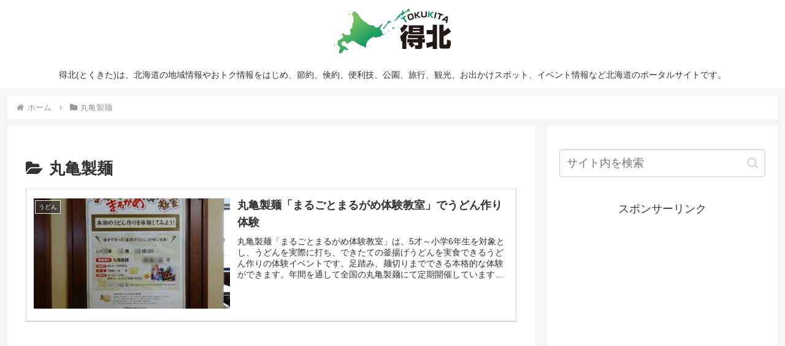

--- FILE ---
content_type: text/html; charset=utf-8
request_url: https://www.google.com/recaptcha/api2/aframe
body_size: 247
content:
<!DOCTYPE HTML><html><head><meta http-equiv="content-type" content="text/html; charset=UTF-8"></head><body><script nonce="3nc_zmSyEkvmfEeIIPm-sA">/** Anti-fraud and anti-abuse applications only. See google.com/recaptcha */ try{var clients={'sodar':'https://pagead2.googlesyndication.com/pagead/sodar?'};window.addEventListener("message",function(a){try{if(a.source===window.parent){var b=JSON.parse(a.data);var c=clients[b['id']];if(c){var d=document.createElement('img');d.src=c+b['params']+'&rc='+(localStorage.getItem("rc::a")?sessionStorage.getItem("rc::b"):"");window.document.body.appendChild(d);sessionStorage.setItem("rc::e",parseInt(sessionStorage.getItem("rc::e")||0)+1);localStorage.setItem("rc::h",'1769388992727');}}}catch(b){}});window.parent.postMessage("_grecaptcha_ready", "*");}catch(b){}</script></body></html>